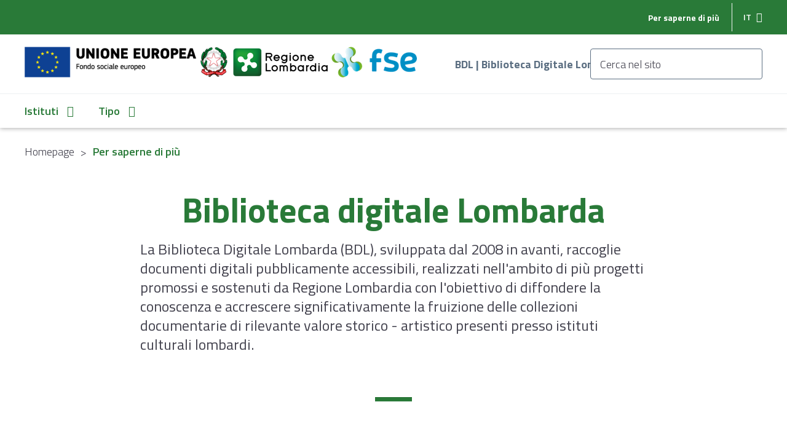

--- FILE ---
content_type: text/html; charset=UTF-8
request_url: https://www.bdl.servizirl.it/vufind/Help/Home?topic=knowmore&_1674769712
body_size: 20031
content:
<!DOCTYPE html><html lang="it">
  <head>
        <meta charset="utf-8">
    <meta http-equiv="X-UA-Compatible" content="IE=edge"/>
    <meta name="viewport" content="width=device-width,initial-scale=1.0"/>
    <meta http-equiv="Content-Type" content="text/html; charset=UTF-8">
<meta name="Generator" content="VuFind 3.1.2">    <title>Help</title>        <!-- RTL styling -->
        <link href="https://fonts.googleapis.com/css?family=Titillium+Web:300,300i,400,400i,600,600i,700,700i" rel="stylesheet">
    <link href="https://code.ionicframework.com/ionicons/2.0.1/css/ionicons.min.css" rel="stylesheet">
    <link href="/vufind/themes/biblioteche/css/vendor/bootstrap/bootstrap.min.css" rel="stylesheet">
    <link href="/vufind/themes/biblioteche/css/less/compiled.css" media="all" rel="stylesheet" type="text/css">
<link href="/vufind/themes/root/images/vufind-favicon.ico" rel="shortcut icon" type="image/x-icon">
<link href="/vufind/Search/OpenSearch?method=describe" rel="search" type="application/opensearchdescription+xml" title="Cerca nel catalogo di biblioteca">                <!--[if lt IE 10]><script type="text/javascript" src="/vufind/themes/bootstrap3/js/vendor/base64.js?_=1484325269"></script><![endif]-->
<script type="text/javascript" src="/vufind/themes/bootstrap3/js/vendor/jquery.min.js?_=1484325269"></script>
<script type="text/javascript" src="/vufind/themes/bootstrap3/js/vendor/validator.min.js?_=1484325269"></script>
<script type="text/javascript" src="/vufind/themes/bootstrap3/js/autocomplete.js?_=1484325269"></script>
<script type="text/javascript" src="/vufind/themes/biblioteche/js/common.js?_=1584629502"></script>
<script type="text/javascript" src="/vufind/themes/bootstrap3/js/lightbox.js?_=1484325269"></script>
<script type="text/javascript" src="/vufind/themes/biblioteche/js/vendor/bootstrap/bootstrap.bundle.min.js?_=1584629502"></script>
<script type="text/javascript" src="/vufind/themes/biblioteche/js/vendor/matchHeight/jquery.matchHeight-min.js?_=1584629502"></script>
<script type="text/javascript" src="https://cdnjs.cloudflare.com/ajax/libs/slick-carousel/1.9.0/slick.min.js"></script>
<script type="text/javascript" src="/vufind/themes/biblioteche/js/vendor/magnific-popup/jquery.magnific-popup.min.js?_=1584629502"></script>
<script type="text/javascript" src="/vufind/themes/biblioteche/js/vendor/bootstrap-select/bootstrap-select.min.js?_=1584629502"></script>
<script type="text/javascript" src="/vufind/themes/biblioteche/js/vendor/mixitup/mixitup.min.js?_=1584629502"></script>
<script type="text/javascript" src="/vufind/themes/biblioteche/js/vendor/mixitup/mixitup-pagination.min.js?_=1584629502"></script>
<script type="text/javascript" src="/vufind/themes/biblioteche/js/main.js?_=1584629502"></script>
<script type="text/javascript" src="/vufind/themes/biblioteche/js/menu.js?_=1587646280"></script>
<script type="text/javascript" src="/vufind/themes/biblioteche/js/script-filtering.js?_=1608535836"></script>
<script type="text/javascript">
    //<!--
    var userIsLoggedIn = false;
    //-->
</script>
<script type="text/javascript">
    //<!--
    VuFind.path = '/vufind';
VuFind.defaultSearchBackend = 'Solr';
VuFind.addTranslations({"add_tag_success": "Tag salvati","bulk_email_success": "La lista è stata inviata","bulk_noitems_advice": "Non hai selezionato alcun elemento. Seleziona almeno un elemento e prova di nuovo.","bulk_save_success": "Gli oggetti sono stati salvati","close": "close","collection_empty": "Non ci sono elementi da mostrare.","error_occurred": "Si è verificato un errore","go_to_list": "Vai alla lista","libphonenumber_invalid": "Numero di telefono non valido","libphonenumber_invalidcountry": "Prefisso internazionale non valido","libphonenumber_invalidregion": "Prefisso non valido:","libphonenumber_notanumber": "I caratteri immessi non sembrano essere un numero di telefono","libphonenumber_toolong": "I caratteri immessi sono troppi per essere un numero di telefono","libphonenumber_tooshort": "I caratteri immessi sono troppo pochi per essere un numero di telefono","libphonenumber_tooshortidd": "Numero di telefono troppo breve dopo il prefisso internazionale","loading": "Caricamento","more": "espandi","number_thousands_separator": ".","sms_success": "SMS inviato.","Phone number invalid": "Numero di telefono non valido","Invalid country calling code": "Prefisso internazionale non valido","Invalid region code": "Prefisso non valido:","The string supplied did not seem to be a phone number": "I caratteri immessi non sembrano essere un numero di telefono","The string supplied is too long to be a phone number": "I caratteri immessi sono troppi per essere un numero di telefono","The string supplied is too short to be a phone number": "I caratteri immessi sono troppo pochi per essere un numero di telefono","Phone number too short after IDD": "Numero di telefono troppo breve dopo il prefisso internazionale"});
    //-->
</script>  </head>
  <body class="">
    <header id="header" class="full-width">
	<div id="header-top" class="float-left full-width">
		<div class="container-fluid p-0">
			<span id="top-sitename" class="float-left d-block d-lg-none">Biblioteca Digitale Lombarda</span>
							<div id="language-switcher" class="float-right dropdown">
					<form method="post" name="langForm" id="langForm">
              			<input type="hidden" name="mylang"/>
            		</form>
					<button class="float-left dropdown-toggle" type="button" id="dropdownMenuButton" data-toggle="dropdown" aria-haspopup="true" aria-expanded="false">
						it					</button>
					<div class="dropdown-menu" aria-labelledby="dropdownMenuButton">
														<div class="dropdown-item ">
									<a href="#" onClick="document.langForm.mylang.value='en';document.langForm.submit()">
										English									</a>
								</div>
														<div class="dropdown-item active">
									<a href="#" onClick="document.langForm.mylang.value='it';document.langForm.submit()">
										Italiano									</a>
								</div>
											</div>
				</div>
						<ul id="top-navigation" class="float-right list-reset d-none d-lg-block">
                <li class="float-left">
                    <a href="/vufind/Help/Home?topic=knowmore&amp;_1769036351">
                        Per saperne di più                    </a>
                </li>
			</ul>
		</div>
	</div>
	<div id="header-main" class="float-left full-width">
		<div class="container-fluid p-0">
			<a href="http://europa.eu/european-union/index_it" rel="nofollow" onclick="window.open(this.href,'_blank','scrollbars=yes,menubar=yes,resizable=yes,toolbar=yes,location=yes,status=yes'); return false;" title="[Apre una nuova pagina] Unione Europea">
				<img class="img-responsive" src="/vufind/themes/biblioteche/images/logo_UE_FSE.png" alt="Unione Europea" style="margin-top:20px"/>
			</a>
			<a href="http://www.politichecomunitarie.it" rel="nofollow" onclick="window.open(this.href,'_blank','scrollbars=yes,menubar=yes,resizable=yes,toolbar=yes,location=yes,status=yes'); return false;" title="[Apre una nuova pagina] Repubblica Italiana" class="logo">
				<img class="img-responsive" src="/vufind/themes/biblioteche/images/logo_italia.png" alt="Repubblica Italiana" style="margin-top:20px">
			</a>
			<a href="http://www.regione.lombardia.it" rel="nofollow" onclick="window.open(this.href,'_blank','scrollbars=yes,menubar=yes,resizable=yes,toolbar=yes,location=yes,status=yes'); return false;" title="[Apre una nuova pagina] Regione Lombardia" class="logo">
				<img class="img-responsive" src="/vufind/themes/biblioteche/images/logo_regione-Lombardia.png" alt="Regione Lombardia" style="margin-top:20px">
			</a>
<!--			<a href="http://www.regione.lombardia.it">
				<img id="main-logo" src="/vufind/themes/biblioteche/images/logo-rl.png" alt="Regione Lombardia"/>
			</a>
-->
			<a href="http://www.fse.regione.lombardia.it" title="FSE" rel="nofollow" onclick="window.open(this.href,'_blank','scrollbars=yes,menubar=yes,resizable=yes,toolbar=yes,location=yes,status=yes'); return false;" title="[Apre una nuova pagina] FSE" >
				<img class="img-responsive" src="/vufind/themes/biblioteche/images/logo_FSE.png" alt="FSE" style="margin-top:20px">
			</a>			
			<span id="sitename" class="d-none d-lg-block">BDL | Biblioteca Digitale Lombarda</span>
			<div id="search-box">
				<a href="/vufind/Search/Advanced" class="open-popup-link">
					<span class="d-none d-lg-block">
						Cerca nel sito					</span>
					<i class="icon ion-ios-search-strong"></i>
				</a>
			</div>
			<button id="btn-menu" class="d-block d-lg-none">
				<span class="icon-container">
					<span class="line line01"></span>
					<span class="line line02"></span>
					<span class="line line03"></span>
					<span class="line line04"></span>
				</span>
			</button>
		</div>
	</div>
	<div id="main-menu-mob" class="full-width d-block d-lg-block">
		<span id="mob-sitename" class="float-left full-width">Biblioteca Digitale Lombarda</span>
		<ul id="mob-main-menu-list" class="float-left full-width list-reset">
			<li id="mob-menu-institution" class="float-left full-width has-children">
				<span class="float-left full-width">
					Istituti				</span>
			</li>
			<li id="mob-menu-type" class="float-left full-width has-children">
				<span class="float-left full-width">
					Tipo				</span>
			</li>
			<li class="float-left full-width">
				<a href="#" title="Per saperne di più">
					Per saperne di più				</a>
			</li>
		</ul>
		<ul id="mob-menu-institution-list" class="list-reset sub-menu"></ul>
		<ul id="mob-menu-type-list" class="list-reset sub-menu"></ul>
	</div>
	<div id="main-menu" class="float-left full-width d-none d-lg-block">
		<div class="container-fluid p-0">
			<ul id="main-menu-list" class="float-left full-width list-reset">
				<li id="menu-institution" class="float-left has-children">
					<a class="no-link" href="#" title="Istituti">
						Istituti					</a>
				</li>
				<li id="menu-type" class="float-left has-children">
					<a class="no-link" href="#" title="Tipo">
						Tipo					</a>
				</li>
			</ul>
		</div>
		<ul id="menu-institution-list" class="list-reset sub-menu"></ul>
		<ul id="menu-type-list" class="list-reset sub-menu"></ul>
	</div>
</header>    <div id="main-container" role="main" class="float-left full-width template-home">
          <div class="float-left full-width breadcrumbs-container">
    <ul class="float-left full-width list-reset breadcrumbs">
                    <li class="float-left"><a href="/vufind/">Homepage</a></li><li class="float-left active">Per saperne di più</li>            </ul>
</div><section id="help-page" class="float-left full-width section page">
    <div class="float-left full-width page-container medium-gap">
        <div class="container">
            <div class="row justify-content-center">
                <div class="col-12 col-lg-10 col-xl-9 page-body">
                    <h1 class="text-center">
                        Biblioteca digitale Lombarda
                    </h1>
                    <p class="text-intro-section">
                        La Biblioteca Digitale Lombarda (BDL), sviluppata dal 2008 in avanti, raccoglie documenti digitali pubblicamente accessibili, 
						realizzati nell'ambito di più progetti promossi e sostenuti da Regione Lombardia con l'obiettivo di diffondere la conoscenza e 
						accrescere significativamente la fruizione delle collezioni documentarie di rilevante valore storico - artistico presenti presso istituti culturali lombardi. 
                    </p>
                    <hr>
                </div>
                <div class="col-12 col-lg-10 col-xl-9 page-body">
                    <p>
                        Nella fase di avvio (2009 - 2012) che ha visto la collaborazione di un piccolo gruppo di biblioteche lombarde, sono stati realizzati alcuni progetti 
						di carattere sperimentale che hanno consentito di valutare attentamente le implicazioni di carattere tecnico e organizzativo degli interventi di digitalizzazione 
						("progetti pilota" in collaborazione con l'Università degli studi di Pavia Dipartimento di Scienze storiche e geografiche "C. M. Cipolla", 
						cui si sono poi aggiunti otto interventi finanziati negli anni 2011 e 2012 ai sensi della l.r. 81/85). 
                    </p>
                    <p>
                        Con il progetto "<i>Digital Library</i>: digitalizzazione e disponibilità in linea di documentazione scientifica e formativa" attuato negli anni 2013 - 2015, 
						finanziato attraverso risorse del Fondo Sociale Europeo 2007/2013, la Biblioteca digitale ha acquisito una nuova dimensione grazie alla pubblicazione di oltre 10.000 documenti 
						integralmente digitalizzati di diverse tipologie (manoscritti, edizioni antiche, libri moderni, libretti per musica, periodici storici, cartografia), accessibili 
						via web tramite un servizio dedicato. L'intervento ha coinvolto dieci istituti culturali lombardi. Sono state prodotte oltre 2 milioni di pagine digitalizzate 
						appartenenti a documenti e fondi di particolare rilievo per rarità, pregio e importanza ai fini della ricerca storica, tenuto conto anche della necessità di 
						selezionare documenti liberi da vincoli di diritti esistenti. Il 28 ottobre 2015 sono stati presentati pubblicamente - presso la sede regionale - i risultati del progetto. 
                    </p>
                    <p>
                        All’interno della fiera internazionale dell’editoria  svoltasi a Milano con il titolo <i>Tempo di libri</i> (19 – 23 aprile 2017), 
						nell’ambito dello stand regionale è stato proiettato un filmato che contiene immagini tratte dalle digitalizzazioni prodotte e pubblicate nella BDL . 
                    </p>
					<div class="col-12 page-body">
						<div class="full-width video-container">
							<iframe width="560" height="315" src="https://www.youtube.com/embed/lJp9VKq3AE0" frameborder="0" allowfullscreen></iframe>
						</div>
					</div>
                                        <p>
                        Nell’autunno 2018 è stata avviata la realizzazione di un secondo notevole progetto finanziato mediante risorse del Fondo Sociale Europeo 2014/2020 
						"Digitalizzazione di patrimoni culturali - Lotto 1: Sviluppo e arricchimento della Biblioteca Digitale Lombarda", che rappresenta l'indispensabile sviluppo 
						della <i>Digital Library</i> in senso sia quantitativo che qualitativo. L'ampliamento significativo delle risorse informative digitali e lo sviluppo dei servizi di 
						accesso all'informazione e di fruizione web a disposizione dell'utenza sono gli obiettivi della nuova iniziativa. L'attività di riproduzione digitale si è estesa anche a musica a stampa, 
						manoscritti, collezioni di beni naturalistici e beni storico-artistici: erbari, fotografie, stampe e disegni, e ha coinvolto venti istituti culturali lombardi (biblioteche, archivi e musei).<br>
						Le attività sono state avviate nel dicembre 2018; la conclusione è ormai imminente (marzo 2022).<br/> 
						Ad oggi nella BDL sono pubblicati circa 40.000 documenti digitalizzati per un totale di oltre 4 milioni di pagine.

					</p>
					<p>
                        Il 15 settembre 2020, nell’ambito del Convegno <i>Biblioteche e sviluppo sostenibile. Azioni, strategie, indicatori, impatto</i> presso la Fondazione Stelline Milano, si è svolta l’iniziativa 
						<i>La Biblioteca digitale lombarda: esperienze di lavoro, collezioni digitalizzate, linee di sviluppo del servizi</i>. Dopo gli interventi introduttivi hanno preso la parola bibliotecari e tecnici 
						coinvolti nel progetto: sono state  presentate più esperienze di lavoro, diverse fra loro per ambiti disciplinari e modalità organizzative, e anche descritte le procedure dell’applicativo BDL 
						e le varie fasi di lavoro presso i cantieri di digitalizzazione. Qui di seguito sono pubblicati i materiali degli interventi. 
						Qui di seguito sono pubblicati i materiali degli interventi.
					</p>
					<p>
                        <ul>
              <li><a href="https://www.biblioteche.regione.lombardia.it/vufind/BDL/Laura_Ciancio_15092020.pdf" target="_blank">Laura Ciancio</a></li>
							<li><a href="https://www.biblioteche.regione.lombardia.it/vufind/BDL/slide_15 sett_Gamba.pdf" target="_blank">Claudio Gamba</a></li>
							<li><a href="https://www.biblioteche.regione.lombardia.it/vufind/BDL/Chiara_Violini_15092020.pdf" target="_blank">Chiara Violini 1</a></li>
							<li><a href="https://www.biblioteche.regione.lombardia.it/vufind/BDL/Chiara_Violini_15092020_La_Prealpina_Illustrata_introduzione.pdf" target="_blank">Chiara Violini 2</a></li>
							<li><a href="https://www.biblioteche.regione.lombardia.it/vufind/BDL/Chiara_Violini_15092020_La_Prealpina_Illustrata_progetto.pdf" target="_blank">Chiara Violini 3</a></li>
							<li><a href="https://www.biblioteche.regione.lombardia.it/vufind/BDL/Graziella_Rotta_15092020.pdf" target="_blank">Graziella Rotta</a></li>
							<li><a href="https://www.biblioteche.regione.lombardia.it/vufind/BDL/Ennio_Ferraglio_15092020.pptx" target="_blank">Ennio Ferraglio</a></li>
							<li><a href="https://www.biblioteche.regione.lombardia.it/vufind/BDL/Mariella_Sala_introduzione_15092020.pdf" target="_blank">Mariella Sala 1</a></li>
              <li><a href="http://www.biblioteche.regione.lombardia.it/vufind/BDL/Mariella_Sala_15092020.pps" target="_blank">Mariella Sala 2</a></li>
							<li><a href="https://www.biblioteche.regione.lombardia.it/vufind/BDL/BDL_Stelline_2020_Malini_Manuel.pptx" target="_blank">Manuel Malini</a></li>
							<li><a href="https://www.dropbox.com/s/8n3677h670q7xh7/Videovincenzo%20Export-1.mp4?dl=0" target="_blank">Vincenzo Giannoccaro</a></li>
                        </ul>
                    </p>
					
					<p>
						29.9.2020
					</p>
                </div>
            </div>
        </div>
    </div>
</section>      <footer id="footer" class="float-left full-width">
	<div class="container-fluid p-0">
		<span id="footer-sitename" class="float-left full-width">BDL Biblioteca Digitale Lombarda</span>
		<img id="footer-logo" class="float-left" src="/vufind/themes/biblioteche/images/logo-rl-bianco.png" alt="Regione Lombardia"/>
		<div id="footer-navigation" class="float-left full-width">
			<div class="row medium-gap">
				<div class="col-12 col-md-4 footer-block">
					<ul class="float-left full-width list-reset">
						<li class="float-left full-width">
							<a href="/vufind/Help/Home?topic=privacy&amp;_1769036351" title="Privacy">
								Privacy							</a>
						</li>
						<li class="float-left full-width">
							<a href="/vufind/Help/Home?topic=accessibility&amp;_1769036351" title="Accessibilità">
								Accessibilità							</a>
						</li>
						<li class="float-left full-width">
							<a href="/vufind/Help/Home?topic=cookiepolicy&amp;_1769036351" title="Cookie policy">
								Cookie policy							</a>
						</li>
					</ul>
				</div>
				<div class="col-12 col-md-4 footer-block">
					<ul class="float-left full-width list-reset">
						<li class="float-left full-width">
							<a href="/vufind/Help/Home?topic=contact&amp;_1769036351" title="Contatti" target="_blank">
								Contatti							</a>
						</li>
						<li class="float-left full-width">
							<a href="/vufind/Help/Home?topic=legalnotes&amp;_1769036351" title="Note legali">
								Note legali							</a>
						</li>
					</ul>
				</div>
				<div class="col-md-4 d-none d-md-block footer-block"></div>
			</div>
		</ul>
	</div>
	<div id="copyright" class="float-left full-width">
		&copy; Copyright Regione Lombardia - Tutti i diritti riservati - 80050050154 - Piazza Città di Lombardia 1 - 20124 Milano
	</div>
</footer>    </div>
              </body>
</html>
